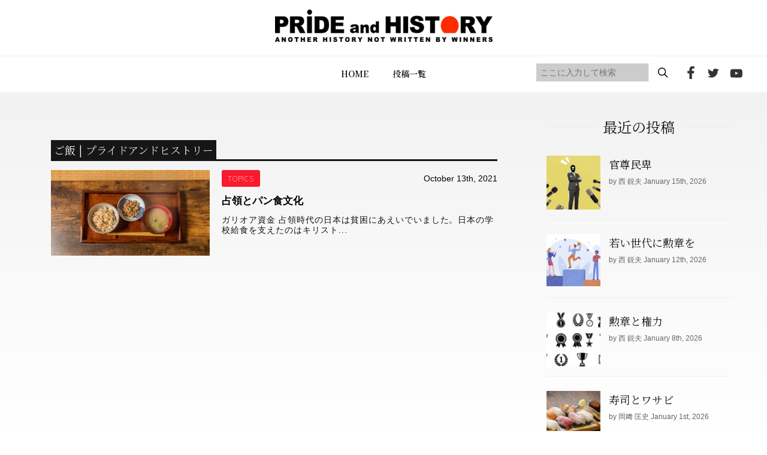

--- FILE ---
content_type: text/html; charset=UTF-8
request_url: https://prideandhistory.jp/tag/%E3%81%94%E9%A3%AF/
body_size: 20024
content:
<!DOCTYPE HTML>
<html lang="ja">
<head>
<meta http-equiv="X-UA-Compatible" content="IE=edge">
<meta charset="UTF-8">
<script>
var ua = navigator.userAgent;
if((ua.indexOf('Android') > 0 && ua.indexOf('Mobile') == -1) || ua.indexOf('iPad') > 0 || ua.indexOf('Kindle') > 0 || ua.indexOf('Silk') > 0){
 document.write('<meta name="viewport" content="width=1200, user-scalable=yes" />');
} else {
 document.write('<meta name="viewport" content="width=device-width,user-scalable=yes" />');
}
</script>
<meta name="format-detection" content="telephone=no">
<meta name="description" content="">
<meta name="keywords" content="">
<link rel="stylesheet" type="text/css" href="https://prideandhistory.jp/wp-content/themes/prideandhistory/css/ress.css" media="all">
<link rel="stylesheet" type="text/css" href="https://prideandhistory.jp/wp-content/themes/prideandhistory/css/common.css" media="all">
<link rel="stylesheet" type="text/css" href="https://cdnjs.cloudflare.com/ajax/libs/Swiper/5.4.5/css/swiper.min.css" media="all">
<link rel="stylesheet" type="text/css" href="https://prideandhistory.jp/wp-content/themes/prideandhistory/css/topics.css" media="all">
	
<!-- Global site tag (gtag.js) - Google Analytics -->

<!-- //site tag -->
	
<title>ご飯 | プライドアンドヒストリー</title>

		<!-- All in One SEO 4.1.0.3 -->
		<link rel="canonical" href="https://prideandhistory.jp/tag/%E3%81%94%E9%A3%AF/" />
		<script type="application/ld+json" class="aioseo-schema">
			{"@context":"https:\/\/schema.org","@graph":[{"@type":"WebSite","@id":"https:\/\/prideandhistory.jp\/#website","url":"https:\/\/prideandhistory.jp\/","name":"\u30d7\u30e9\u30a4\u30c9\u30a2\u30f3\u30c9\u30d2\u30b9\u30c8\u30ea\u30fc","publisher":{"@id":"https:\/\/prideandhistory.jp\/#organization"}},{"@type":"Organization","@id":"https:\/\/prideandhistory.jp\/#organization","name":"PRIDE and HISTORY","url":"https:\/\/prideandhistory.jp\/"},{"@type":"BreadcrumbList","@id":"https:\/\/prideandhistory.jp\/tag\/%E3%81%94%E9%A3%AF\/#breadcrumblist","itemListElement":[{"@type":"ListItem","@id":"https:\/\/prideandhistory.jp\/#listItem","position":"1","item":{"@id":"https:\/\/prideandhistory.jp\/#item","name":"\u30db\u30fc\u30e0","description":"\u897f\u92ed\u592b\u516c\u5f0f\u30b5\u30a4\u30c8 - \u65e5\u672c\u3092\u5f37\u304f\u8a87\u308a\u9ad8\u304f\u5e0c\u671b\u306e\u3042\u3075\u308c\u308b\u56fd\u306b\u30fb\u30fb\u30fb\u300c\u8a87\u308a\u3092\u80b2\u3066\u308b\u306e\u306f\u6b74\u53f2\u300d\u3053\u306e\u4fe1\u5ff5\u306e\u5143\u3001\u4e16\u754c\u6700\u9ad8\u30ec\u30d9\u30eb\u306e\u30b7\u30f3\u30af\u30bf\u30f3\u30af\u3001\u30d5\u30fc\u30f4\u30a1\u30fc\u7814\u7a76\u6240\u897f\u92ed\u592b\u6559\u6388\u306e\u7814\u7a76\u6210\u679c\u3092\u4e2d\u5fc3\u306b\u3001\u308f\u308c\u308f\u308c\u65e5\u672c\u4eba\u304c\u77e5\u3089\u3055\u308c\u3066\u3053\u306a\u304b\u3063\u305f\u6b63\u3057\u3044\u6b74\u53f2\u3001\u7f8e\u3057\u3044\u3053\u3068\u3082\u6065\u305a\u304b\u3057\u3044\u3053\u3068\u3082\u542b\u3081\u3001\u300c\u672c\u5f53\u306e\u6b74\u53f2\u300d\u3092\u3088\u308a\u591a\u304f\u306e\u4eba\u306b\u77e5\u3063\u3066\u3082\u3089\u3044\u305f\u3044\u3002\u5b66\u3093\u3067\u3082\u3089\u3044\u305f\u3044\u3002\u305d\u3057\u3066\u3001\u65e5\u672c\u4eba\u3068\u3057\u3066\u306e\u300c\u8a87\u308a\u300d\u3092\u53d6\u308a\u623b\u3057\u3066\u3082\u3089\u3044\u305f\u3044\u3002\u3055\u3089\u306b\u3001\u897f\u6559\u6388\u306e\u7814\u7a76\u3092\u652f\u63f4\u3057\u3001\u4e16\u754c\u306b\u5bfe\u3057\u3066\u65e5\u672c\u306e\u60c5\u5831\u3084\u8003\u3048\u3092\u767a\u4fe1\u3057\u3001\u65e5\u672c\u306b\u4e0d\u5229\u306a\u72b6\u6cc1\u304c\u3067\u304d\u306a\u3044\u3088\u3046\u306b\u7956\u56fd\u3092\u5b88\u3063\u3066\u3044\u304f\u3053\u3068\u3002\u3053\u308c\u3053\u305d\u304c\u3053\u306ePRIDE and HISTORY\u306e\u76ee\u7684\u3067\u3059\u3002","url":"https:\/\/prideandhistory.jp\/"},"nextItem":"https:\/\/prideandhistory.jp\/tag\/%e3%81%94%e9%a3%af\/#listItem"},{"@type":"ListItem","@id":"https:\/\/prideandhistory.jp\/tag\/%e3%81%94%e9%a3%af\/#listItem","position":"2","item":{"@id":"https:\/\/prideandhistory.jp\/tag\/%e3%81%94%e9%a3%af\/#item","name":"\u3054\u98ef","url":"https:\/\/prideandhistory.jp\/tag\/%e3%81%94%e9%a3%af\/"},"previousItem":"https:\/\/prideandhistory.jp\/#listItem"}]},{"@type":"CollectionPage","@id":"https:\/\/prideandhistory.jp\/tag\/%E3%81%94%E9%A3%AF\/#collectionpage","url":"https:\/\/prideandhistory.jp\/tag\/%E3%81%94%E9%A3%AF\/","name":"\u3054\u98ef | \u30d7\u30e9\u30a4\u30c9\u30a2\u30f3\u30c9\u30d2\u30b9\u30c8\u30ea\u30fc","inLanguage":"ja","isPartOf":{"@id":"https:\/\/prideandhistory.jp\/#website"},"breadcrumb":{"@id":"https:\/\/prideandhistory.jp\/tag\/%E3%81%94%E9%A3%AF\/#breadcrumblist"}}]}
		</script>
		<!-- All in One SEO -->

<link rel='dns-prefetch' href='//s.w.org' />
<link rel='stylesheet' id='wp-block-library-css'  href='https://prideandhistory.jp/wp-includes/css/dist/block-library/style.min.css?ver=5.4.9' type='text/css' media='all' />
<link rel='stylesheet' id='contact-form-7-css'  href='https://prideandhistory.jp/wp-content/plugins/contact-form-7/includes/css/styles.css?ver=5.3' type='text/css' media='all' />
<link rel='stylesheet' id='wp-pagenavi-css'  href='https://prideandhistory.jp/wp-content/plugins/wp-pagenavi/pagenavi-css.css?ver=2.70' type='text/css' media='all' />
 <link rel="shortcut icon" href="https://prideandhistory.jp/wp-content/themes/prideandhistory/img/common/favicon.png">
</head>
	
<body id="topics" class="">
<div id="wrapper">
<header>
  <div id="header">
    <div class="inner">
      <div id="logo"><a href="https://prideandhistory.jp"><img src="https://prideandhistory.jp/wp-content/themes/prideandhistory/img/common/logo_header.png" alt="PRIDE and HISTORY"/></a></div>
      <div id="gnav_inner" class="nav_inner">
        <div id="gnav">
          <ul class="flex">
            <li><a href="https://prideandhistory.jp">HOME</a></li>
            <li><a href="https://prideandhistory.jp/topics/">投稿一覧</a></li>
            <!--<li><a href="#">メニュー</a></li>
            <li><a href="#">メニュー</a></li>
            <li><a href="#">メニュー</a></li>-->
            <li class="sp"><a href="https://prideandhistory.jp/about/">PRIDE and HISTORYとは</a></li>
            <li class="sp"><a href="https://prideandhistory.jp/company/">運営会社</a></li>
            <li class="sp"><a href="https://prideandhistory.jp/policy/">プライバシーポリシー</a></li>
          </ul>
        </div>
        <div id="hd_social">
          <div id="sreach-wrapper">
            <div class="sreach-box">
              <form role="search" method="get" id="searchform" class="searchform" action="https://prideandhistory.jp/">
	<div>
    <div class="flex">
		<input type="text" placeholder="ここに入力して検索" value="" name="s" id="s" class="search" />
		<input type="submit" id="searchsubmit" value="" class="sbtn" />
    </div>
	</div>
</form>            </div>
          </div>
          <ul class="flex">
            <li><a href="https://www.facebook.com/prideandhistory" target="_blank"><img src="https://prideandhistory.jp/wp-content/themes/prideandhistory/img/common/icon_header_fb.png" alt="facebook"></a></li>
            <li><a href="https://twitter.com/prideandhistory" target="_blank"><img src="https://prideandhistory.jp/wp-content/themes/prideandhistory/img/common/icon_header_tw.png" alt="twitter"></a></li>
            <li><a href="https://www.youtube.com/channel/UC6oal8R3H4V_yY4-0NpY58Q" target="_blank"><img src="https://prideandhistory.jp/wp-content/themes/prideandhistory/img/common/icon_header_yt.png" alt="youtube"></a></li>
          </ul>
        </div>
      </div>
      <div class="toggle_wrap">
        <p class="toggle hdsp"><span></span><span></span><span></span></p>
      </div>
    </div>
  </div>
</header>
<main>
	<div class="bg">
		<section id="news">
			<div class="wrap sec_col2">
				<div class="left_col">
					<h2 class="ttltype9"><span>
											ご飯 | プライドアンドヒストリー										</span></h2>
					<ul class="article_list">
						<!-- 6件表示 -->
											<li>
							<figure>
								<a href="https://prideandhistory.jp/2021/10/13/post_1025/">
																	<img width="265" height="143" src="https://prideandhistory.jp/wp-content/uploads/2021/10/19h5-thumb-690xauto-2868-265x143.jpg" class="attachment-archive_img size-archive_img wp-post-image" alt="" srcset="https://prideandhistory.jp/wp-content/uploads/2021/10/19h5-thumb-690xauto-2868-265x143.jpg 265w, https://prideandhistory.jp/wp-content/uploads/2021/10/19h5-thumb-690xauto-2868-363x195.jpg 363w" sizes="(max-width: 265px) 100vw, 265px" />																</a>
							</figure>
							<div class="txtbox">
								<div class="info">
									<div class="cat_tag_wrap flex">
																			<a href="https://prideandhistory.jp/category/topics/" class="tag_link_s tag_red">TOPICS</a>
																		</div>
									<p class="time">
										October 13th, 2021									</p>
								</div>
								<a href="https://prideandhistory.jp/2021/10/13/post_1025/">
									<h3 class="midashi">
										占領とパン食文化									</h3>
									<p class="txt">
										ガリオア資金
占領時代の日本は貧困にあえいでいました。日本の学校給食を支えたのはキリスト...									</p>
								</a>
							</div>
						</li>
										</ul>
									</div>
				<div class="right_col">

	<div class="new_list_box">
		<h2 class="mds"><span>最近の投稿</span></h2>
		<ul class="new_list">
		<!-- 5件表示 -->
					<li>
				<a href="https://prideandhistory.jp/2026/01/15/%e5%ae%98%e5%b0%8a%e6%b0%91%e5%8d%91/">
					<figure>
											<img width="90" height="90" src="https://prideandhistory.jp/wp-content/uploads/2026/01/スクリーンショット-2026-01-05-10.11.15-90x90.png" class="attachment-sidebar_img size-sidebar_img wp-post-image" alt="" srcset="https://prideandhistory.jp/wp-content/uploads/2026/01/スクリーンショット-2026-01-05-10.11.15-90x90.png 90w, https://prideandhistory.jp/wp-content/uploads/2026/01/スクリーンショット-2026-01-05-10.11.15-150x150.png 150w, https://prideandhistory.jp/wp-content/uploads/2026/01/スクリーンショット-2026-01-05-10.11.15-110x110.png 110w" sizes="(max-width: 90px) 100vw, 90px" />										</figure>
					<div class="txtbox">
						<p class="midashi">
							官尊民卑						</p>
						<p class="subtxt">by 西 鋭夫 January 15th, 2026</p>
					</div>
				</a>
			</li>
					<li>
				<a href="https://prideandhistory.jp/2026/01/12/%e8%8b%a5%e3%81%84%e4%b8%96%e4%bb%a3%e3%81%ab%e5%8b%b2%e7%ab%a0%e3%82%92/">
					<figure>
											<img width="90" height="90" src="https://prideandhistory.jp/wp-content/uploads/2026/01/スクリーンショット-2026-01-05-10.11.31-90x90.png" class="attachment-sidebar_img size-sidebar_img wp-post-image" alt="" srcset="https://prideandhistory.jp/wp-content/uploads/2026/01/スクリーンショット-2026-01-05-10.11.31-90x90.png 90w, https://prideandhistory.jp/wp-content/uploads/2026/01/スクリーンショット-2026-01-05-10.11.31-150x150.png 150w, https://prideandhistory.jp/wp-content/uploads/2026/01/スクリーンショット-2026-01-05-10.11.31-110x110.png 110w" sizes="(max-width: 90px) 100vw, 90px" />										</figure>
					<div class="txtbox">
						<p class="midashi">
							若い世代に勲章を						</p>
						<p class="subtxt">by 西 鋭夫 January 12th, 2026</p>
					</div>
				</a>
			</li>
					<li>
				<a href="https://prideandhistory.jp/2026/01/08/%e5%8b%b2%e7%ab%a0%e3%81%a8%e6%a8%a9%e5%8a%9b/">
					<figure>
											<img width="90" height="90" src="https://prideandhistory.jp/wp-content/uploads/2026/01/shutterstock_2714624507-90x90.jpg" class="attachment-sidebar_img size-sidebar_img wp-post-image" alt="" srcset="https://prideandhistory.jp/wp-content/uploads/2026/01/shutterstock_2714624507-90x90.jpg 90w, https://prideandhistory.jp/wp-content/uploads/2026/01/shutterstock_2714624507-150x150.jpg 150w, https://prideandhistory.jp/wp-content/uploads/2026/01/shutterstock_2714624507-110x110.jpg 110w" sizes="(max-width: 90px) 100vw, 90px" />										</figure>
					<div class="txtbox">
						<p class="midashi">
							勲章と権力						</p>
						<p class="subtxt">by 西 鋭夫 January 8th, 2026</p>
					</div>
				</a>
			</li>
					<li>
				<a href="https://prideandhistory.jp/2026/01/01/%e5%af%bf%e5%8f%b8%e3%81%a8%e3%83%af%e3%82%b5%e3%83%93/">
					<figure>
											<img width="90" height="90" src="https://prideandhistory.jp/wp-content/uploads/2025/04/blog267-90x90.jpg" class="attachment-sidebar_img size-sidebar_img wp-post-image" alt="" srcset="https://prideandhistory.jp/wp-content/uploads/2025/04/blog267-90x90.jpg 90w, https://prideandhistory.jp/wp-content/uploads/2025/04/blog267-150x150.jpg 150w, https://prideandhistory.jp/wp-content/uploads/2025/04/blog267-110x110.jpg 110w" sizes="(max-width: 90px) 100vw, 90px" />										</figure>
					<div class="txtbox">
						<p class="midashi">
							寿司とワサビ						</p>
						<p class="subtxt">by 岡﨑 匡史 January 1st, 2026</p>
					</div>
				</a>
			</li>
					<li>
				<a href="https://prideandhistory.jp/2025/12/29/%e3%83%8e%e3%83%bc%e3%83%99%e3%83%ab%e5%b9%b3%e5%92%8c%e8%b3%9e%e3%81%ae%e5%a4%b1%e5%a2%9c/">
					<figure>
											<img width="90" height="90" src="https://prideandhistory.jp/wp-content/uploads/2025/12/7.-shutterstock_2227964687-90x90.jpg" class="attachment-sidebar_img size-sidebar_img wp-post-image" alt="" srcset="https://prideandhistory.jp/wp-content/uploads/2025/12/7.-shutterstock_2227964687-90x90.jpg 90w, https://prideandhistory.jp/wp-content/uploads/2025/12/7.-shutterstock_2227964687-1024x1024.jpg 1024w, https://prideandhistory.jp/wp-content/uploads/2025/12/7.-shutterstock_2227964687-150x150.jpg 150w, https://prideandhistory.jp/wp-content/uploads/2025/12/7.-shutterstock_2227964687-768x768.jpg 768w, https://prideandhistory.jp/wp-content/uploads/2025/12/7.-shutterstock_2227964687-500x500.jpg 500w, https://prideandhistory.jp/wp-content/uploads/2025/12/7.-shutterstock_2227964687-110x110.jpg 110w, https://prideandhistory.jp/wp-content/uploads/2025/12/7.-shutterstock_2227964687.jpg 1280w" sizes="(max-width: 90px) 100vw, 90px" />										</figure>
					<div class="txtbox">
						<p class="midashi">
							ええかっこしいの、あかんたれ！						</p>
						<p class="subtxt">by 西 鋭夫 December 29th, 2025</p>
					</div>
				</a>
			</li>
				</ul>
	</div>
	
	<div class="tag_list_box">
		<h2 class="mds"><span>Tag</span></h2>
		<ul class="tag_list">
					<li><a href="https://prideandhistory.jp/tag/%e3%83%9e%e3%83%83%e3%82%ab%e3%83%bc%e3%82%b5%e3%83%bc/"><span>マッカーサー</span></a></li>
					<li><a href="https://prideandhistory.jp/tag/%e5%90%89%e7%94%b0%e8%8c%82/"><span>吉田茂</span></a></li>
					<li><a href="https://prideandhistory.jp/tag/ghq/"><span>GHQ</span></a></li>
					<li><a href="https://prideandhistory.jp/tag/%e6%b0%91%e4%b8%bb%e4%b8%bb%e7%be%a9/"><span>民主主義</span></a></li>
					<li><a href="https://prideandhistory.jp/tag/%e3%83%88%e3%83%ab%e3%83%bc%e3%83%9e%e3%83%b3/"><span>トルーマン</span></a></li>
					<li><a href="https://prideandhistory.jp/tag/%e5%85%b1%e7%94%a3%e4%b8%bb%e7%be%a9/"><span>共産主義</span></a></li>
					<li><a href="https://prideandhistory.jp/tag/%e6%9c%9d%e9%ae%ae%e6%88%a6%e4%ba%89/"><span>朝鮮戦争</span></a></li>
					<li><a href="https://prideandhistory.jp/tag/%e5%85%b1%e7%94%a3%e5%85%9a/"><span>共産党</span></a></li>
					<li><a href="https://prideandhistory.jp/tag/%e3%83%99%e3%83%88%e3%83%8a%e3%83%a0%e6%88%a6%e4%ba%89/"><span>ベトナム戦争</span></a></li>
					<li><a href="https://prideandhistory.jp/tag/%e5%8c%97%e6%9c%9d%e9%ae%ae/"><span>北朝鮮</span></a></li>
					<li><a href="https://prideandhistory.jp/tag/%e6%96%87%e9%83%a8%e7%9c%81/"><span>文部省</span></a></li>
					<li><a href="https://prideandhistory.jp/tag/%e6%84%9b%e5%9b%bd%e5%bf%83/"><span>愛国心</span></a></li>
					<li><a href="https://prideandhistory.jp/tag/%e6%95%99%e8%82%b2%e4%bd%bf%e7%af%80%e5%9b%a3/"><span>教育使節団</span></a></li>
					<li><a href="https://prideandhistory.jp/tag/%e4%b8%ad%e5%9b%bd/"><span>中国</span></a></li>
					<li><a href="https://prideandhistory.jp/tag/%e7%ac%ac%ef%bc%99%e6%9d%a1/"><span>第９条</span></a></li>
					<li><a href="https://prideandhistory.jp/tag/%e6%95%99%e8%82%b2/"><span>教育</span></a></li>
					<li><a href="https://prideandhistory.jp/tag/%e8%8b%b1%e8%aa%9e/"><span>英語</span></a></li>
					<li><a href="https://prideandhistory.jp/tag/%e3%82%bd%e9%80%a3/"><span>ソ連</span></a></li>
					<li><a href="https://prideandhistory.jp/tag/%e3%83%af%e3%82%b7%e3%83%b3%e3%83%88%e3%83%b3%e5%a4%a7%e5%ad%a6/"><span>ワシントン大学</span></a></li>
					<li><a href="https://prideandhistory.jp/tag/%e5%8e%9f%e7%88%86/"><span>原爆</span></a></li>
				</ul>
	</div>
</div>
			</div>
		</section>
	</div>

</main>
<footer>
  <div class="top_btn_wrap">
    <a href="#"><span></span></a>
  </div>
  <div class="footer_navi">
    <div class="wrap">
      <nav class="pc">
        <ul>
          <li><a href="https://prideandhistory.jp">HOME</a></li>
          <li><a href="https://prideandhistory.jp/topics/">投稿一覧</a></li>
          <!--<li><a href="#">メニュー</a></li>
          <li><a href="#">メニュー</a></li>
          <li><a href="#">メニュー</a></li>-->
        </ul>
      </nav>
      <p class="logo"><img src="https://prideandhistory.jp/wp-content/themes/prideandhistory/img/common/logo_footer.png" alt="PRIDE and HISTORY"></p>
      <ul class="social_btn">
        <li><a href="https://www.facebook.com/prideandhistory" target="_blank"><img src="https://prideandhistory.jp/wp-content/themes/prideandhistory/img/common/icon_footer_fb.png" alt="facebook"></a></li>
        <li><a href="https://twitter.com/prideandhistory" target="_blank"><img src="https://prideandhistory.jp/wp-content/themes/prideandhistory/img/common/icon_footer_tw.png" alt="twitter"></a></li>
        <li><a href="https://www.youtube.com/channel/UC6oal8R3H4V_yY4-0NpY58Q" target="_blank"><img src="https://prideandhistory.jp/wp-content/themes/prideandhistory/img/common/icon_footer_yt.png" alt="youtube"></a></li>
      </ul>
      <ul class="submenu">
        <li><a href="https://www.d-publishing.jp/">会社案内</a></li>
        <li><a href="https://www.d-publishing.jp/law/">特定商取引法上の表記</a></li>
        <li><a href="https://www.d-publishing.jp/privacy/">プライバシーポリシー</a></li>
        <li><a href="https://www.d-publishing.jp/terms-of-use/">販売規約</a></li>
        <li><a href="https://www.d-publishing.jp/academy-terms-of-use/">利用規約</a></li>
        <li><a href="https://support.d-publishing.jp/hc/ja/articles/13411389348249-%E8%A7%A3%E7%B4%84%E6%96%B9%E6%B3%95%E3%82%92%E6%95%99%E3%81%88%E3%81%A6%E3%81%8F%E3%81%A0%E3%81%95%E3%81%84">解約方法</a></li>
		<li><a href="https://support.d-publishing.jp/hc/ja">お問い合わせ</a></li>
      </ul>
    </div>
  </div>
  <div class="footer_txt">
    <p class="copyright">掲載の情報・画像など、すべてのコンテンツの無断複写・転載を禁じます。<br>Copyright &copy; ダイレクト出版株式会社 〒541-0052　大阪府大阪市中央区安土町2丁目3-13 大阪国際ビルディング13F</p>
  </div>
</footer>
</div>
<script src="https://ajax.googleapis.com/ajax/libs/jquery/3.4.1/jquery.min.js"></script> 
<script src="https://prideandhistory.jp/wp-content/themes/prideandhistory/js/jquery.matchHeight.js"></script> 
<script src="https://cdnjs.cloudflare.com/ajax/libs/Swiper/5.4.5/js/swiper.min.js"></script>
<script src="https://prideandhistory.jp/wp-content/themes/prideandhistory/js/main.js"></script>
</body></html>

--- FILE ---
content_type: application/javascript
request_url: https://prideandhistory.jp/wp-content/themes/prideandhistory/js/main.js
body_size: 5669
content:
/*
 * scroll
 */

$(function () {
  // #で始まるアンカーをクリックした場合に処理
	$('a[href^="#"]').click(function() {
    // スクロールの速度
    var speed = 300; // ミリ秒
    // アンカーの値取得
    var href = $(this).attr("href");
    // 移動先を取得
    var target = $(href == "#" || href == "" ? 'html' : href);
    // 移動先を数値で取得
    var position = target.offset().top;
    // スムーススクロール
    $('body,html').animate({
      scrollTop: position
    }, speed, 'swing');
    return false;
  });
});

if (window.matchMedia( "(max-width: 768px)" ).matches) {
$(function(){
    var headerHeight = 70; // ヘッダーの高さ
    $('a[href^="#"]').click(function(){
        var speed = 500;
        var href= $(this).attr("href");
        var target = $(href == "#" || href == "" ? 'html' : href);
        var position = target.offset().top - headerHeight;
        $("html, body").animate({scrollTop:position}, speed, "swing");
        return false;
    });
});
$(window).on('load', function() {
    var headerHeight = 70; // ヘッダーの高さ
    if (document.URL.match('#')) {
        var str = location.href;
        var cut_str = "#";
        var index = str.indexOf(cut_str);
        var href = str.slice(index);
        var target = href;
        var position = $(target).offset().top - headerHeight;
        $("html, body").scrollTop(position);
        return false;
    }
});
}

/*
 * css swicher
 */
function css_browser_selector(u) {
  var ua = u.toLowerCase(),
    is = function (t) {
      return ua.indexOf(t) > -1
    },
    e = 'edge',
    g = 'gecko',
    w = 'webkit',
    s = 'safari',
    o = 'opera',
    m = 'mobile',
    h = document.documentElement,
    b = [
      (!(/opera|webtv/i.test(ua)) && /msie\s(\d)/.test(ua)) ? ('ie ie' + RegExp.$1)
      : !(/opera|webtv/i.test(ua)) && is('trident') && /rv:(\d+)/.test(ua) ? ('ie ie' + RegExp.$1)
      : is('edge/') ? e
      : is('firefox/2') ? g + ' ff2'
      : is('firefox/3.5') ? g + ' ff3 ff3_5'
      : is('firefox/3.6') ? g + ' ff3 ff3_6' : is('firefox/3') ? g + ' ff3'
      : is('gecko/') ? g
      : is('opera') ? o + (/version\/(\d+)/.test(ua) ? ' ' + o + RegExp.$1
        : (/opera(\s|\/)(\d+)/.test(ua) ? ' ' + o + RegExp.$2 : ''))
      : is('konqueror') ? 'konqueror'
      : is('blackberry') ? m + ' blackberry'
      : is('android') ? m + ' android'
      : is('chrome') ? w + ' chrome'
      : is('iron') ? w + ' iron'
      : is('applewebkit/') ? w + ' ' + s + (/version\/(\d+)/.test(ua) ? ' ' + s + RegExp.$1 : '')
      : is('mozilla/') ? g
      : '',
      is('j2me') ? m + ' j2me'
      : is('iphone') ? m + ' iphone'
      : is('ipod') ? m + ' ipod'
      : is('ipad') ? m + ' ipad'
      : is('mac') ? 'mac'
      : is('darwin') ? 'mac'
      : is('webtv') ? 'webtv'
      : is('win') ? 'win' + (is('windows nt 6.0') ? ' vista' : '')
      : is('freebsd') ? 'freebsd'
      : (is('x11') || is('linux')) ? 'linux'
      : '',
      'js'
    ];
  c = b.join(' ');
  h.className += ' ' + c;
  return c;
};
css_browser_selector(navigator.userAgent);


/*
 * responsive image
 */

$(function () {
  var $setElem = $('.switch'),
    pcName = '_pc',
    spName = '_sp',
    replaceWidth = 767;

  $setElem.each(function () {
    var $this = $(this);

    function imgSize() {
      if (window.innerWidth > replaceWidth) {
        $this.attr('src', $this.attr('src').replace(spName, pcName)).css({
          visibility: 'visible'
        });
      } else {
        $this.attr('src', $this.attr('src').replace(pcName, spName)).css({
          visibility: 'visible'
        });
      }
    }
    $(window).resize(function () {
      imgSize();
    });
    imgSize();
  });
});



$(function(){
	/*-------------------------------------------
	 menu
	 -------------------------------------------*/
	var state = false;
	var scrollpos;
	$('.toggle').click(function() {
		if(state == false) {
			scrollpos = $(window).scrollTop();
			$('body').addClass('fixed').css({'top': -scrollpos});
			$(this).addClass('active');
			$('#gnav_inner').slideDown('fast').addClass('gnavOpen');
			state = true;
		} else {
			$('body').removeClass('fixed').css({'top': 0});
			window.scrollTo( 0 , scrollpos );
			$('#gnav_inner').slideUp('fast').removeClass('gnavOpen');
			$(this).removeClass('active');
			state = false;
		}
	});
	// クリックしたらメニューを閉じる
	$('#gnav_inner > ul > li a').click(function(){
		if(state == true) {
			$('.toggle').trigger("click");
		}
	});
	
});


	/*-------------------------------------------
	 matchHeight
	 -------------------------------------------*/
$(function() {
    $('.post_box .txt_area .ttltype1').matchHeight();
    $('.post_box .txt_area .txt_head').matchHeight();
    $('.post_box .txt_area .txt_tag').matchHeight();
    $('.post_box .txt_area .txt_writer').matchHeight();
  });
  
  
  
  /*-------------------------------------------
    swiper
  -------------------------------------------*/

  window.addEventListener('load', function(){
    var elem = document.querySelector(".swiper-container");
    if (elem !== null) {
    var mySwiper = new Swiper(".swiper-container", {
      loop: true,
      effect: "slide",
      autoplay: {
        delay: 3000,
        disableOnInteraction: false
      },
      speed: 1500, //
      allowTouchMove: false,
      navigation: { //左右のページ送りを有効にする
        nextEl: ".swiper-button-next",
        prevEl: ".swiper-button-prev"
      }
    });
  }
});
  